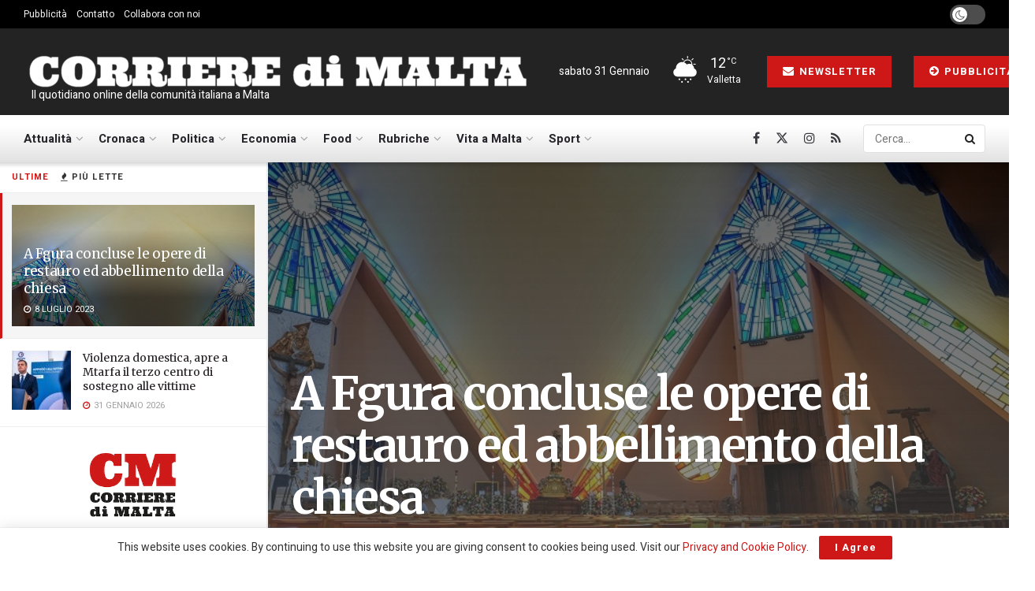

--- FILE ---
content_type: text/html; charset=utf-8
request_url: https://www.google.com/recaptcha/api2/aframe
body_size: 269
content:
<!DOCTYPE HTML><html><head><meta http-equiv="content-type" content="text/html; charset=UTF-8"></head><body><script nonce="H19OD13NQdXI3_9yY1K3ZQ">/** Anti-fraud and anti-abuse applications only. See google.com/recaptcha */ try{var clients={'sodar':'https://pagead2.googlesyndication.com/pagead/sodar?'};window.addEventListener("message",function(a){try{if(a.source===window.parent){var b=JSON.parse(a.data);var c=clients[b['id']];if(c){var d=document.createElement('img');d.src=c+b['params']+'&rc='+(localStorage.getItem("rc::a")?sessionStorage.getItem("rc::b"):"");window.document.body.appendChild(d);sessionStorage.setItem("rc::e",parseInt(sessionStorage.getItem("rc::e")||0)+1);localStorage.setItem("rc::h",'1769844548949');}}}catch(b){}});window.parent.postMessage("_grecaptcha_ready", "*");}catch(b){}</script></body></html>